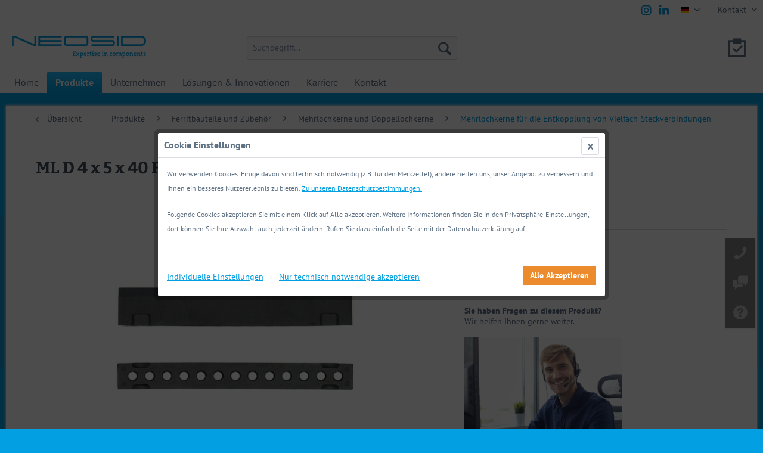

--- FILE ---
content_type: text/html; charset=UTF-8
request_url: https://neosid.de/produkte/ferritbauteile-und-zubehoer/mehrlochkerne-und-doppellochkerne/mehrlochkerne-fuer-die-entkopplung-von-vielfach-steckverbindungen/55199/ml-d-4-x-5-x-40-f1is
body_size: 12512
content:
<!DOCTYPE html> <html class="no-js" lang="de" itemscope="itemscope" itemtype="https://schema.org/WebPage"> <head> <meta charset="utf-8"> <meta name="author" content="" /> <meta name="robots" content="index,follow" /> <meta name="revisit-after" content="15 days" /> <meta name="keywords" content="" /> <meta name="description" content="" /> <meta property="og:type" content="product" /> <meta property="og:site_name" content="Neosid" /> <meta property="og:url" content="https://neosid.de/produkte/ferritbauteile-und-zubehoer/mehrlochkerne-und-doppellochkerne/mehrlochkerne-fuer-die-entkopplung-von-vielfach-steckverbindungen/55199/ml-d-4-x-5-x-40-f1is" /> <meta property="og:title" content="ML D 4 x 5 x 40 F1is" /> <meta property="og:description" content="" /> <meta property="og:image" content="https://neosid.de/media/image/17/b7/19/neosid_ML4x6x35ke82gzyI4qi1s.jpg" /> <meta property="product:brand" content="Neosid" /> <meta property="product:product_link" content="https://neosid.de/produkte/ferritbauteile-und-zubehoer/mehrlochkerne-und-doppellochkerne/mehrlochkerne-fuer-die-entkopplung-von-vielfach-steckverbindungen/55199/ml-d-4-x-5-x-40-f1is" /> <meta name="twitter:card" content="product" /> <meta name="twitter:site" content="Neosid" /> <meta name="twitter:title" content="ML D 4 x 5 x 40 F1is" /> <meta name="twitter:description" content="" /> <meta name="twitter:image" content="https://neosid.de/media/image/17/b7/19/neosid_ML4x6x35ke82gzyI4qi1s.jpg" /> <meta itemprop="copyrightHolder" content="Neosid" /> <meta itemprop="copyrightYear" content="2014" /> <meta itemprop="isFamilyFriendly" content="True" /> <meta itemprop="image" content="https://neosid.de/media/image/dc/cf/c4/neosid_logo_claim_225px.png" /> <meta name="viewport" content="width=device-width, initial-scale=1.0"> <meta name="mobile-web-app-capable" content="yes"> <meta name="apple-mobile-web-app-title" content="Neosid"> <meta name="apple-mobile-web-app-capable" content="yes"> <meta name="apple-mobile-web-app-status-bar-style" content="default"> <link rel="alternate" hreflang="de-DE" href="https://neosid.de/produkte/ferritbauteile-und-zubehoer/mehrlochkerne-und-doppellochkerne/mehrlochkerne-fuer-die-entkopplung-von-vielfach-steckverbindungen/55199/ml-d-4-x-5-x-40-f1is" /> <link rel="alternate" hreflang="en-GB" href="https://neosid.de/en/products/ferrite-components-and-accessories/multi-and-double-aperture-cores/ferrite-cores-for-decoupling-purposes-in-multiconnectors-and-emi-applications/55199/d-4-x-5-x-40-f1is" /> <link rel="alternate" hreflang="fr-FR" href="https://neosid.de/fr/produits/composants-de-ferrite-et-accessoires/noyaux-a-trous-multiples-ou-a-trous-doubles/noyaux-a-trous-multiples-pour-le-decouplage-de-connecteurs-multiples/55199/d-4-x-5-x-40-f1is" /> <link rel="apple-touch-icon-precomposed" href="https://neosid.de/media/image/67/b1/2f/N-Logo-180x180-cyan-2.png"> <link rel="shortcut icon" href="https://neosid.de/media/unknown/45/e2/9f/2213N-Logo-150x150-cyan-2.ico"> <meta name="msapplication-navbutton-color" content="#029fe2" /> <meta name="application-name" content="Neosid" /> <meta name="msapplication-starturl" content="https://neosid.de/" /> <meta name="msapplication-window" content="width=1024;height=768" /> <meta name="msapplication-TileImage" content="https://neosid.de/media/image/fa/21/bf/N-Logo-150x150-cyan-2.png"> <meta name="msapplication-TileColor" content="#029fe2"> <meta name="theme-color" content="#029fe2" /> <link rel="canonical" href="https://neosid.de/produkte/ferritbauteile-und-zubehoer/mehrlochkerne-und-doppellochkerne/mehrlochkerne-fuer-die-entkopplung-von-vielfach-steckverbindungen/55199/ml-d-4-x-5-x-40-f1is" /> <title itemprop="name">ML D 4 x 5 x 40 F1is | Mehrlochkerne für die Entkopplung von Vielfach-Steckverbindungen | Mehrlochkerne und Doppellochkerne | Ferritbauteile und Zubehör | Produkte | Neosid</title> <link href="/web/cache/1722328087_8cb94d58717a4ebd5032ec6aa77ed1de.css" media="all" rel="stylesheet" type="text/css" /> <link type="text/css" media="all" rel="stylesheet" href="https://neosid.de/themes/Frontend/Neosid_a/neosid-custom.css"/> <link href="https://neosid.de/fonts/pt-sans.css" rel="stylesheet"> <link href="https://neosid.de/fonts/bitter.css" rel="stylesheet"> <script>
var mndCookieExpireDays = '31';
var mndCookieGACode = '';
var mndCookieGAOptIn = 'true';
var mndCookieShowPrivacySettingsLink = 'true';
var mndCookieShowPrivacySettingsLinkText = 'Individuelle Einstellungen';
var mndCookiePixelInstalled = '';
var mndCookieVersion = '1';
var mndCookiePrivacyLink = '/datenschutz';
var mndCookieImprintLink = '/impressum';
var mndCookieReloadPage = 'false';
var mndCookieReloadAddUtm = 'false';
var mndCookieCustomTrackingCookiesJSON = JSON.parse(JSON.stringify([]));
var mndCookieHideCloseButton = 'true';
var mndIsSecureShop = true;
function mndGetTrackingCookie(name) {
var nameEQ = name + "=";
var ca = document.cookie.split(';');
for(var i=0;i < ca.length;i++) {
var c = ca[i];
while (c.charAt(0)==' ') c = c.substring(1,c.length);
if (c.indexOf(nameEQ) == 0) return c.substring(nameEQ.length,c.length);
}
return null;
}
var mndCustomJs = function() {
}
if (mndCookieGACode !== '') {
var mndCookieGACodeArray = mndCookieGACode.split(',');
if(mndCookieGAOptIn === 'true' && mndGetTrackingCookie('mnd-ga-opted-in') !== 'true') {
mndCookieGACodeArray.forEach(function(el, index, array){
var gaProperty = mndCookieGACodeArray[index];
var disableStr = 'ga-disable-' + gaProperty;
if (mndIsSecureShop !== undefined && mndIsSecureShop === true) {
document.cookie = disableStr + '=true; expires=Thu, 31 Dec 2118 23:59:59 UTC; path=/; secure';
} else {
document.cookie = disableStr + '=true; expires=Thu, 31 Dec 2118 23:59:59 UTC; path=/;';
}
window[disableStr] = true;
});
} else {
mndCookieGACodeArray.forEach(function(el, index, array){
var gaProperty = mndCookieGACodeArray[index];
var disableStr = 'ga-disable-' + gaProperty;
if (mndGetTrackingCookie(disableStr) === 'true') {
window[disableStr] = true;
}
});
}
}
window.dataLayer = window.dataLayer || [];
for(var i = 0; i < mndCookieCustomTrackingCookiesJSON.length; i++) {
var obj = mndCookieCustomTrackingCookiesJSON[i];
if(obj.Name != '' && obj.Cookie != '') {
if(obj.Setting === 'Opt-In' && mndGetTrackingCookie(obj.Cookie) !== 'true') {
if (mndIsSecureShop !== undefined && mndIsSecureShop === true) {
document.cookie = obj.Cookie+'=false; expires=Thu, 31 Dec 2118 23:59:59 UTC; path=/; secure';
} else {
document.cookie = obj.Cookie+'=false; expires=Thu, 31 Dec 2118 23:59:59 UTC; path=/;';
}
}
if(obj.Setting === 'Opt-Out' && mndGetTrackingCookie(obj.Cookie) != 'false') {
if (mndIsSecureShop !== undefined && mndIsSecureShop === true) {
document.cookie = obj.Cookie+'=true; expires=Thu, 31 Dec 2118 23:59:59 UTC; path=/; secure';
} else {
document.cookie = obj.Cookie+'=true; expires=Thu, 31 Dec 2118 23:59:59 UTC; path=/;';
}
}
}
if(obj.Cookie != '') {
var layerName = obj.Cookie;
arr = [];
if(mndGetTrackingCookie(obj.Cookie) === 'true') {
arr[layerName] = 'active';
window.dataLayer.push(arr);
} else {
arr[layerName] = 'inactive';
window.dataLayer.push(arr);
}
}
}
</script> </head> <body class="is--ctl-detail is--act-index" > <div class="page-wrap"> <noscript class="noscript-main"> <div class="alert is--warning"> <div class="alert--icon"> <i class="icon--element icon--warning"></i> </div> <div class="alert--content"> Um Neosid in vollem Umfang nutzen zu k&ouml;nnen, empfehlen wir Ihnen Javascript in Ihrem Browser zu aktiveren. </div> </div> </noscript> <header class="header-main"> <div class="top-bar"> <div class="container block-group"> <nav class="top-bar--navigation block" role="menubar">  <div class="top-bar--language navigation--entry"> <form method="post" class="language--form"> <div class="field--select"> <div class="language--flag de_DE">deutsch</div> <div class="select-field"> <select name="__shop" class="language--select" data-auto-submit="true"> <option value="1" selected="selected"> deutsch </option> <option value="3" > english </option> <option value="4" > français </option> </select> </div> <input type="hidden" name="__redirect" value="1"> </div> </form> </div>  <div class="navigation--entry entry--service has--drop-down" role="menuitem" aria-haspopup="true" data-drop-down-menu="true"> <i class="icon--service"></i> Kontakt <ul class="service--list is--rounded" role="menu"> <li class="service--entry" role="menuitem"> <a class="service--link" href="/kontakt/anschrift-ansprechpartner/" title="Anschrift / Ansprechpartner" > Anschrift / Ansprechpartner </a> </li> <li class="service--entry" role="menuitem"> <a class="service--link" href="/kontakt/anfrageformular/" title="Anfrageformular" > Anfrageformular </a> </li> </ul> </div> </nav> <div class="socialicons socialiconsHeader"> <ul>  <li style="margin-right:0px;"> <a href="https://instagram.com/neosid_de?igshid=YmMyMTA2M2Y=" class="" target="_blank" onclick="ga('send','event','Outgoing Links','Instagram-Header')" rel="nofollow noopener"> <svg xmlns="http://www.w3.org/2000/svg" width="26px" height="26px" viewBox="0 0 32 32" aria-labelledby="titleHeaderInstagram" role="img"><title id="titleHeaderInstagram">Instagram Social Media Icon</title><g fill="none"><path fill="#029fe2" d="M16.2 10.9C13.3 10.9 10.9 13.2 10.9 16.2 10.9 19.1 13.3 21.4 16.2 21.4 19.1 21.4 21.5 19 21.5 16.2 21.5 13.3 19.1 10.9 16.2 10.9L16.2 10.9ZM16.2 19.5C14.4 19.5 12.8 18 12.8 16.2 12.8 14.3 14.4 12.8 16.2 12.8 18.1 12.8 19.6 14.3 19.6 16.2 19.6 18 18.1 19.5 16.2 19.5L16.2 19.5Z" class="a"/><path fill="#029fe2" d="M24.8 7.7C23.7 6.6 22.2 6 20.4 6L12 6C8.4 6 6 8.4 6 12L6 20.4C6 22.2 6.6 23.7 7.7 24.8 8.8 25.9 10.3 26.4 12 26.4L20.4 26.4C22.2 26.4 23.7 25.8 24.7 24.8 25.8 23.7 26.4 22.2 26.4 20.4L26.4 12C26.4 10.2 25.8 8.8 24.8 7.7L24.8 7.7ZM24.5 20.4C24.5 21.7 24.2 22.8 23.4 23.5 22.7 24.2 21.6 24.5 20.4 24.5L12 24.5C10.8 24.5 9.7 24.2 9 23.5 8.3 22.7 7.9 21.7 7.9 20.4L7.9 12C7.9 10.7 8.3 9.7 9 9 9.7 8.3 10.8 7.9 12 7.9L20.5 7.9C21.7 7.9 22.8 8.3 23.5 9 24.2 9.7 24.6 10.8 24.6 12L24.6 20.4 24.5 20.4Z"/><ellipse fill="#029fe2" cx="21.7" cy="10.8" rx="1.2" ry="1.2"/></g></svg> </a> </li>  <li style="margin-right:0px;"> <a href="https://www.linkedin.com/company/neosid-pemetzrieder-gmbh-co-kg/" class="" target="_blank" onclick="ga('send','event','Outgoing Links','Linkedin-Header')" rel="nofollow noopener"> <svg xmlns="http://www.w3.org/2000/svg" width="26px" height="26px" viewBox="0 0 32 32" aria-labelledby="titleHeaderLinkedin" role="img"><title id="titleHeaderLinkedin">Linkedin Social Media Icon</title><g fill="none"><path fill="#029fe2" d="M5.7 25.3L10.2 25.3 10.2 11.7 5.7 11.7 5.7 25.3ZM8 5.2C6.5 5.2 5.5 6.2 5.5 7.6 5.5 8.9 6.4 9.9 7.9 9.9L8 9.9C9.5 9.9 10.5 8.9 10.5 7.6 10.5 6.2 9.5 5.2 8 5.2L8 5.2ZM26.5 17.5L26.5 25.3 22 25.3 22 18C22 16.2 21.3 15 19.7 15 18.4 15 17.7 15.8 17.4 16.6 17.2 16.9 17.2 17.3 17.2 17.7L17.2 25.3 12.7 25.3C12.7 25.3 12.8 13 12.7 11.7L17.2 11.7 17.2 13.7C17.2 13.7 17.2 13.7 17.2 13.7L17.2 13.7 17.2 13.7C17.8 12.7 18.9 11.4 21.3 11.4 24.2 11.4 26.5 13.4 26.5 17.5L26.5 17.5Z"/></g></svg> </a> </li> </ul> </div> </div> </div> <div class="container header--navigation"> <div class="logo-main block-group" role="banner"> <div class="logo--shop block"> <a class="logo--link" href="https://neosid.de/" title="Neosid - zur Startseite wechseln"> <picture> <source srcset="https://neosid.de/media/image/dc/cf/c4/neosid_logo_claim_225px.png" media="(min-width: 78.75em)"> <source srcset="https://neosid.de/media/image/dc/cf/c4/neosid_logo_claim_225px.png" media="(min-width: 64em)"> <source srcset="https://neosid.de/media/image/dc/cf/c4/neosid_logo_claim_225px.png" media="(min-width: 48em)"> <img srcset="https://neosid.de/media/image/dc/cf/c4/neosid_logo_claim_225px.png" alt="Neosid - zur Startseite wechseln" /> </picture> </a> </div> </div> <nav class="shop--navigation block-group"> <ul class="navigation--list block-group" role="menubar"> <li class="navigation--entry entry--menu-left" role="menuitem"> <a class="entry--link entry--trigger btn is--icon-left" href="#offcanvas--left" data-offcanvas="true" data-offCanvasSelector=".sidebar-main" aria-label="Menü"> <i class="icon--menu"></i> Menü </a> </li> <li class="navigation--entry entry--search" role="menuitem" data-search="true" aria-haspopup="true" data-minLength="2"> <a class="btn entry--link entry--trigger" href="#show-hide--search" title="Suche anzeigen / schließen" aria-label="Suche anzeigen / schließen"> <i class="icon--search"></i> <span class="search--display">Suchen</span> </a> <form action="/search" method="get" class="main-search--form"> <input type="search" name="sSearch" aria-label="Suchbegriff..." class="main-search--field" autocomplete="off" autocapitalize="off" placeholder="Suchbegriff..." maxlength="30" /> <button type="submit" class="main-search--button" aria-label="Suchen"> <i class="icon--search"></i> <span class="main-search--text">Suchen</span> </button> <div class="form--ajax-loader">&nbsp;</div> </form> <div class="main-search--results"></div> </li>  <li class="navigation--entry entry--notepad" role="menuitem"> <a href="https://neosid.de/note" title="Merkzettel" aria-label="Merkzettel" class="btn"> <i class="icon--heart"></i> </a> </li>  </ul> </nav> </div> </header> <nav class="navigation-main"> <div class="container" data-menu-scroller="true" data-listSelector=".navigation--list.container" data-viewPortSelector=".navigation--list-wrapper"> <div class="navigation--list-wrapper"> <ul class="navigation--list container" role="menubar" itemscope="itemscope" itemtype="https://schema.org/SiteNavigationElement"> <li class="navigation--entry is--home" role="menuitem"><a class="navigation--link is--first" href="https://neosid.de/" title="Home" aria-label="Home" itemprop="url"><span itemprop="name">Home</span></a></li><li class="navigation--entry is--active" role="menuitem"><a class="navigation--link is--active" href="https://neosid.de/produkte/individuelle-loesungen/" title="Produkte" aria-label="Produkte" itemprop="url"><span itemprop="name">Produkte</span></a></li><li class="navigation--entry" role="menuitem"><a class="navigation--link" href="/unternehmen/weltmarktfuehrer-fuer-besondere-ferrite/" title="Unternehmen" aria-label="Unternehmen" itemprop="url"><span itemprop="name">Unternehmen</span></a></li><li class="navigation--entry" role="menuitem"><a class="navigation--link" href="https://neosid.de/loesungen-innovationen/" title="Lösungen & Innovationen" aria-label="Lösungen & Innovationen" itemprop="url"><span itemprop="name">Lösungen & Innovationen</span></a></li><li class="navigation--entry" role="menuitem"><a class="navigation--link" href="https://neosid.de/karriere/" title="Karriere" aria-label="Karriere" itemprop="url"><span itemprop="name">Karriere</span></a></li><li class="navigation--entry" role="menuitem"><a class="navigation--link" href="/kontakt/anschrift-ansprechpartner/" title="Kontakt" aria-label="Kontakt" itemprop="url"><span itemprop="name">Kontakt</span></a></li> </ul> </div> <div class="advanced-menu" data-advanced-menu="true" data-hoverDelay=""> <div class="menu--container"> <div class="button-container"> <a href="https://neosid.de/produkte/individuelle-loesungen/" class="button--category" aria-label="Zur Kategorie Produkte" title="Zur Kategorie Produkte"> <i class="icon--arrow-right"></i> Zur Kategorie Produkte </a> <span class="button--close"> <i class="icon--cross"></i> </span> </div> <div class="content--wrapper has--content"> <ul class="menu--list menu--level-0 columns--4" style="width: 100%;"> <li class="menu--list-item item--level-0" style="width: 100%"> <a href="https://neosid.de/produkte/individuelle-loesungen/" class="menu--list-item-link" aria-label="Individuelle Lösungen" title="Individuelle Lösungen">Individuelle Lösungen</a> </li> <li class="menu--list-item item--level-0" style="width: 100%"> <a href="https://neosid.de/produkte/rfid-tags/" class="menu--list-item-link" aria-label="RFID TAGs" title="RFID TAGs">RFID TAGs</a> <ul class="menu--list menu--level-1 columns--4"> <li class="menu--list-item item--level-1"> <a href="https://neosid.de/produkte/rfid-tags/nfc-hf-tags/" class="menu--list-item-link" aria-label="NFC HF TAGs" title="NFC HF TAGs">NFC HF TAGs</a> </li> <li class="menu--list-item item--level-1"> <a href="https://neosid.de/produkte/rfid-tags/lf-tags/" class="menu--list-item-link" aria-label="LF TAGs" title="LF TAGs">LF TAGs</a> </li> <li class="menu--list-item item--level-1"> <a href="https://neosid.de/produkte/rfid-tags/uhf-tags/" class="menu--list-item-link" aria-label="UHF TAGs" title="UHF TAGs">UHF TAGs</a> </li> <li class="menu--list-item item--level-1"> <a href="https://neosid.de/produkte/rfid-tags/rfid-glossar/" class="menu--list-item-link" aria-label="RFID Glossar" title="RFID Glossar">RFID Glossar</a> </li> </ul> </li> <li class="menu--list-item item--level-0" style="width: 100%"> <a href="https://neosid.de/produkte/induktivitaeten/" class="menu--list-item-link" aria-label="Induktivitäten" title="Induktivitäten">Induktivitäten</a> <ul class="menu--list menu--level-1 columns--4"> <li class="menu--list-item item--level-1"> <a href="https://neosid.de/produkte/induktivitaeten/emv-induktivitaeten/" class="menu--list-item-link" aria-label="EMV Induktivitäten" title="EMV Induktivitäten">EMV Induktivitäten</a> </li> <li class="menu--list-item item--level-1"> <a href="https://neosid.de/produkte/induktivitaeten/induktivitaeten/" class="menu--list-item-link" aria-label="Induktivitäten" title="Induktivitäten">Induktivitäten</a> </li> <li class="menu--list-item item--level-1"> <a href="https://neosid.de/produkte/induktivitaeten/induktivitaeten-abgeschirmt/" class="menu--list-item-link" aria-label="Induktivitäten abgeschirmt" title="Induktivitäten abgeschirmt">Induktivitäten abgeschirmt</a> </li> <li class="menu--list-item item--level-1"> <a href="https://neosid.de/produkte/induktivitaeten/luftspulen/" class="menu--list-item-link" aria-label="Luftspulen" title="Luftspulen">Luftspulen</a> </li> <li class="menu--list-item item--level-1"> <a href="https://neosid.de/produkte/induktivitaeten/stabkerndrosseln/" class="menu--list-item-link" aria-label="Stabkerndrosseln" title="Stabkerndrosseln">Stabkerndrosseln</a> </li> <li class="menu--list-item item--level-1"> <a href="https://neosid.de/produkte/induktivitaeten/transponderspulen/" class="menu--list-item-link" aria-label="Transponderspulen" title="Transponderspulen">Transponderspulen</a> </li> </ul> </li> <li class="menu--list-item item--level-0" style="width: 100%"> <a href="https://neosid.de/produkte/filter-und-spulenbausaetze/" class="menu--list-item-link" aria-label="Filter und Spulenbausätze" title="Filter und Spulenbausätze">Filter und Spulenbausätze</a> <ul class="menu--list menu--level-1 columns--4"> <li class="menu--list-item item--level-1"> <a href="https://neosid.de/produkte/filter-und-spulenbausaetze/abgleichbare-filterspulen/" class="menu--list-item-link" aria-label="Abgleichbare Filterspulen" title="Abgleichbare Filterspulen">Abgleichbare Filterspulen</a> </li> <li class="menu--list-item item--level-1"> <a href="https://neosid.de/produkte/filter-und-spulenbausaetze/helix-antennen/" class="menu--list-item-link" aria-label="Helix-Antennen" title="Helix-Antennen">Helix-Antennen</a> </li> <li class="menu--list-item item--level-1"> <a href="https://neosid.de/produkte/filter-und-spulenbausaetze/helixkreise-und-bandfilter/" class="menu--list-item-link" aria-label="Helixkreise und Bandfilter" title="Helixkreise und Bandfilter">Helixkreise und Bandfilter</a> </li> <li class="menu--list-item item--level-1"> <a href="https://neosid.de/produkte/filter-und-spulenbausaetze/sonderbauformen-spulenbausaetze/" class="menu--list-item-link" aria-label="Sonderbauformen/ Spulenbausätze" title="Sonderbauformen/ Spulenbausätze">Sonderbauformen/ Spulenbausätze</a> </li> </ul> </li> <li class="menu--list-item item--level-0" style="width: 100%"> <a href="https://neosid.de/produkte/uebertrager-und-trafos/" class="menu--list-item-link" aria-label="Übertrager und Trafos" title="Übertrager und Trafos">Übertrager und Trafos</a> <ul class="menu--list menu--level-1 columns--4"> <li class="menu--list-item item--level-1"> <a href="https://neosid.de/produkte/uebertrager-und-trafos/smd-ringkernuebertrager/" class="menu--list-item-link" aria-label="SMD Ringkernübertrager" title="SMD Ringkernübertrager">SMD Ringkernübertrager</a> </li> <li class="menu--list-item item--level-1"> <a href="https://neosid.de/produkte/uebertrager-und-trafos/smd-uebertrager/" class="menu--list-item-link" aria-label="SMD Übertrager" title="SMD Übertrager">SMD Übertrager</a> </li> </ul> </li> <li class="menu--list-item item--level-0" style="width: 100%"> <a href="https://neosid.de/produkte/hf-uebertrager-und-richtkoppler/" class="menu--list-item-link" aria-label="HF-Übertrager und Richtkoppler" title="HF-Übertrager und Richtkoppler">HF-Übertrager und Richtkoppler</a> <ul class="menu--list menu--level-1 columns--4"> <li class="menu--list-item item--level-1"> <a href="https://neosid.de/produkte/hf-uebertrager-und-richtkoppler/smd-2-fach-verteiler/" class="menu--list-item-link" aria-label="SMD 2-fach Verteiler" title="SMD 2-fach Verteiler">SMD 2-fach Verteiler</a> </li> <li class="menu--list-item item--level-1"> <a href="https://neosid.de/produkte/hf-uebertrager-und-richtkoppler/smd-4-fach-verteiler/" class="menu--list-item-link" aria-label="SMD 4-fach Verteiler" title="SMD 4-fach Verteiler">SMD 4-fach Verteiler</a> </li> <li class="menu--list-item item--level-1"> <a href="https://neosid.de/produkte/hf-uebertrager-und-richtkoppler/smd-hf-uebertrager/" class="menu--list-item-link" aria-label="SMD HF-Übertrager" title="SMD HF-Übertrager">SMD HF-Übertrager</a> </li> <li class="menu--list-item item--level-1"> <a href="https://neosid.de/produkte/hf-uebertrager-und-richtkoppler/smd-richtkoppler/" class="menu--list-item-link" aria-label="SMD Richtkoppler" title="SMD Richtkoppler">SMD Richtkoppler</a> </li> </ul> </li> <li class="menu--list-item item--level-0" style="width: 100%"> <a href="https://neosid.de/produkte/ferritbauteile-und-zubehoer/" class="menu--list-item-link" aria-label="Ferritbauteile und Zubehör" title="Ferritbauteile und Zubehör">Ferritbauteile und Zubehör</a> <ul class="menu--list menu--level-1 columns--4"> <li class="menu--list-item item--level-1"> <a href="https://neosid.de/produkte/ferritbauteile-und-zubehoer/abgleichelemente/" class="menu--list-item-link" aria-label="Abgleichelemente" title="Abgleichelemente">Abgleichelemente</a> </li> <li class="menu--list-item item--level-1"> <a href="https://neosid.de/produkte/ferritbauteile-und-zubehoer/antennen-und-wickelkoerper/" class="menu--list-item-link" aria-label="Antennen- und Wickelkörper" title="Antennen- und Wickelkörper">Antennen- und Wickelkörper</a> </li> <li class="menu--list-item item--level-1"> <a href="https://neosid.de/produkte/ferritbauteile-und-zubehoer/emv-und-ringkerne/" class="menu--list-item-link" aria-label="EMV und Ringkerne" title="EMV und Ringkerne">EMV und Ringkerne</a> </li> <li class="menu--list-item item--level-1"> <a href="https://neosid.de/produkte/ferritbauteile-und-zubehoer/kappenkerne/" class="menu--list-item-link" aria-label="Kappenkerne" title="Kappenkerne">Kappenkerne</a> </li> <li class="menu--list-item item--level-1"> <a href="https://neosid.de/produkte/ferritbauteile-und-zubehoer/leistungsferrite/" class="menu--list-item-link" aria-label="Leistungsferrite" title="Leistungsferrite">Leistungsferrite</a> </li> <li class="menu--list-item item--level-1"> <a href="https://neosid.de/produkte/ferritbauteile-und-zubehoer/mehrlochkerne-und-doppellochkerne/" class="menu--list-item-link" aria-label="Mehrlochkerne und Doppellochkerne" title="Mehrlochkerne und Doppellochkerne">Mehrlochkerne und Doppellochkerne</a> </li> <li class="menu--list-item item--level-1"> <a href="https://neosid.de/produkte/ferritbauteile-und-zubehoer/platten-und-scheiben/" class="menu--list-item-link" aria-label="Platten und Scheiben" title="Platten und Scheiben">Platten und Scheiben</a> </li> <li class="menu--list-item item--level-1"> <a href="https://neosid.de/produkte/ferritbauteile-und-zubehoer/sensorik/" class="menu--list-item-link" aria-label="Sensorik" title="Sensorik">Sensorik</a> </li> <li class="menu--list-item item--level-1"> <a href="https://neosid.de/produkte/ferritbauteile-und-zubehoer/spulenkoerper/" class="menu--list-item-link" aria-label="Spulenkörper" title="Spulenkörper">Spulenkörper</a> </li> <li class="menu--list-item item--level-1"> <a href="https://neosid.de/produkte/ferritbauteile-und-zubehoer/technische-informationen/" class="menu--list-item-link" aria-label="Technische Informationen" title="Technische Informationen">Technische Informationen</a> </li> </ul> </li> <li class="menu--list-item item--level-0" style="width: 100%"> <a href="https://neosid.de/produkte/hinweise-zu-daten-verpackung-und-loetbarkeit/" class="menu--list-item-link" aria-label="Hinweise zu Daten, Verpackung und Lötbarkeit" title="Hinweise zu Daten, Verpackung und Lötbarkeit">Hinweise zu Daten, Verpackung und Lötbarkeit</a> </li> </ul> </div> </div> <div class="menu--container"> <div class="button-container"> <a href="/unternehmen/weltmarktfuehrer-fuer-besondere-ferrite/" class="button--category" aria-label="Zur Kategorie Unternehmen" title="Zur Kategorie Unternehmen"> <i class="icon--arrow-right"></i> Zur Kategorie Unternehmen </a> <span class="button--close"> <i class="icon--cross"></i> </span> </div> <div class="content--wrapper has--content"> <ul class="menu--list menu--level-0 columns--4" style="width: 100%;"> <li class="menu--list-item item--level-0" style="width: 100%"> <a href="https://neosid.de/unternehmen/expertise-in-components/" class="menu--list-item-link" aria-label="Expertise in Components" title="Expertise in Components">Expertise in Components</a> </li> <li class="menu--list-item item--level-0" style="width: 100%"> <a href="https://neosid.de/unternehmen/weltmarktfuehrer-fuer-besondere-ferrite/" class="menu--list-item-link" aria-label="Weltmarktführer für besondere Ferrite" title="Weltmarktführer für besondere Ferrite">Weltmarktführer für besondere Ferrite</a> </li> <li class="menu--list-item item--level-0" style="width: 100%"> <a href="https://neosid.de/unternehmen/kundenspezifische-produkte/" class="menu--list-item-link" aria-label="Kundenspezifische Produkte" title="Kundenspezifische Produkte">Kundenspezifische Produkte</a> </li> <li class="menu--list-item item--level-0" style="width: 100%"> <a href="https://neosid.de/unternehmen/innovation-und-forschung/" class="menu--list-item-link" aria-label="Innovation und Forschung" title="Innovation und Forschung">Innovation und Forschung</a> </li> <li class="menu--list-item item--level-0" style="width: 100%"> <a href="https://neosid.de/unternehmen/verantwortung/" class="menu--list-item-link" aria-label="Verantwortung" title="Verantwortung">Verantwortung</a> </li> <li class="menu--list-item item--level-0" style="width: 100%"> <a href="https://neosid.de/unternehmen/kurzhistorie/" class="menu--list-item-link" aria-label="Kurzhistorie" title="Kurzhistorie">Kurzhistorie</a> </li> <li class="menu--list-item item--level-0" style="width: 100%"> <a href="https://neosid.de/unternehmen/zertifizierungen/" class="menu--list-item-link" aria-label="Zertifizierungen" title="Zertifizierungen">Zertifizierungen</a> </li> <li class="menu--list-item item--level-0" style="width: 100%"> <a href="https://neosid.de/unternehmen/whistleblower-hinweisgeber/" class="menu--list-item-link" aria-label="Whistleblower / Hinweisgeber" title="Whistleblower / Hinweisgeber">Whistleblower / Hinweisgeber</a> </li> </ul> </div> </div> <div class="menu--container"> <div class="button-container"> <a href="https://neosid.de/loesungen-innovationen/" class="button--category" aria-label="Zur Kategorie Lösungen &amp; Innovationen" title="Zur Kategorie Lösungen &amp; Innovationen"> <i class="icon--arrow-right"></i> Zur Kategorie Lösungen & Innovationen </a> <span class="button--close"> <i class="icon--cross"></i> </span> </div> <div class="content--wrapper has--content"> <ul class="menu--list menu--level-0 columns--4" style="width: 100%;"> <li class="menu--list-item item--level-0" style="width: 100%"> <a href="https://neosid.de/loesungen-innovationen/produktloesungen/" class="menu--list-item-link" aria-label="Produktlösungen" title="Produktlösungen">Produktlösungen</a> </li> <li class="menu--list-item item--level-0" style="width: 100%"> <a href="https://neosid.de/loesungen-innovationen/anwendungen/" class="menu--list-item-link" aria-label="Anwendungen" title="Anwendungen">Anwendungen</a> </li> <li class="menu--list-item item--level-0" style="width: 100%"> <a href="https://neosid.de/loesungen-innovationen/wissensdatenbank/" class="menu--list-item-link" aria-label="Wissensdatenbank" title="Wissensdatenbank">Wissensdatenbank</a> </li> <li class="menu--list-item item--level-0" style="width: 100%"> <a href="https://neosid.de/loesungen-innovationen/rfid-faqs/" class="menu--list-item-link" aria-label="RFID FAQs" title="RFID FAQs">RFID FAQs</a> </li> </ul> </div> </div> <div class="menu--container"> <div class="button-container"> <a href="https://neosid.de/karriere/" class="button--category" aria-label="Zur Kategorie Karriere" title="Zur Kategorie Karriere"> <i class="icon--arrow-right"></i> Zur Kategorie Karriere </a> <span class="button--close"> <i class="icon--cross"></i> </span> </div> </div> <div class="menu--container"> <div class="button-container"> <a href="/kontakt/anschrift-ansprechpartner/" class="button--category" aria-label="Zur Kategorie Kontakt" title="Zur Kategorie Kontakt"> <i class="icon--arrow-right"></i> Zur Kategorie Kontakt </a> <span class="button--close"> <i class="icon--cross"></i> </span> </div> <div class="content--wrapper has--content has--teaser"> <ul class="menu--list menu--level-0 columns--2" style="width: 50%;"> <li class="menu--list-item item--level-0" style="width: 100%"> <a href="https://neosid.de/kontakt/anschrift-ansprechpartner/" class="menu--list-item-link" aria-label="Anschrift / Ansprechpartner" title="Anschrift / Ansprechpartner">Anschrift / Ansprechpartner</a> </li> <li class="menu--list-item item--level-0" style="width: 100%"> <a href="https://neosid.de/kontakt/anfrageformular/" class="menu--list-item-link" aria-label="Anfrageformular" title="Anfrageformular">Anfrageformular</a> </li> </ul> <div class="menu--delimiter" style="right: 50%;"></div> <div class="menu--teaser" style="width: 50%;"> <div class="teaser--text"> &nbsp; <a class="teaser--text-link" href="/kontakt/anschrift-ansprechpartner/" aria-label="mehr erfahren" title="mehr erfahren"> mehr erfahren </a> </div> </div> </div> </div> </div> </div> </nav> <section class="content-main container block-group"> <nav class="content--breadcrumb block"> <a class="breadcrumb--button breadcrumb--link" href="https://neosid.de/produkte/ferritbauteile-und-zubehoer/mehrlochkerne-und-doppellochkerne/mehrlochkerne-fuer-die-entkopplung-von-vielfach-steckverbindungen/" title="Übersicht"> <i class="icon--arrow-left"></i> <span class="breadcrumb--title">Übersicht</span> </a> <ul class="breadcrumb--list" role="menu" itemscope itemtype="https://schema.org/BreadcrumbList"> <li role="menuitem" class="breadcrumb--entry" itemprop="itemListElement" itemscope itemtype="https://schema.org/ListItem"> <a class="breadcrumb--link" href="https://neosid.de/cat/index/sCategory/48" title="Produkte" itemprop="item"> <link itemprop="url" href="https://neosid.de/cat/index/sCategory/48" /> <span class="breadcrumb--title" itemprop="name">Produkte</span> </a> <meta itemprop="position" content="0" /> </li> <li role="none" class="breadcrumb--separator"> <i class="icon--arrow-right"></i> </li> <li role="menuitem" class="breadcrumb--entry" itemprop="itemListElement" itemscope itemtype="https://schema.org/ListItem"> <a class="breadcrumb--link" href="https://neosid.de/produkte/ferritbauteile-und-zubehoer/" title="Ferritbauteile und Zubehör" itemprop="item"> <link itemprop="url" href="https://neosid.de/produkte/ferritbauteile-und-zubehoer/" /> <span class="breadcrumb--title" itemprop="name">Ferritbauteile und Zubehör</span> </a> <meta itemprop="position" content="1" /> </li> <li role="none" class="breadcrumb--separator"> <i class="icon--arrow-right"></i> </li> <li role="menuitem" class="breadcrumb--entry" itemprop="itemListElement" itemscope itemtype="https://schema.org/ListItem"> <a class="breadcrumb--link" href="https://neosid.de/produkte/ferritbauteile-und-zubehoer/mehrlochkerne-und-doppellochkerne/" title="Mehrlochkerne und Doppellochkerne" itemprop="item"> <link itemprop="url" href="https://neosid.de/produkte/ferritbauteile-und-zubehoer/mehrlochkerne-und-doppellochkerne/" /> <span class="breadcrumb--title" itemprop="name">Mehrlochkerne und Doppellochkerne</span> </a> <meta itemprop="position" content="2" /> </li> <li role="none" class="breadcrumb--separator"> <i class="icon--arrow-right"></i> </li> <li role="menuitem" class="breadcrumb--entry is--active" itemprop="itemListElement" itemscope itemtype="https://schema.org/ListItem"> <a class="breadcrumb--link" href="https://neosid.de/produkte/ferritbauteile-und-zubehoer/mehrlochkerne-und-doppellochkerne/mehrlochkerne-fuer-die-entkopplung-von-vielfach-steckverbindungen/" title="Mehrlochkerne für die Entkopplung von Vielfach-Steckverbindungen" itemprop="item"> <link itemprop="url" href="https://neosid.de/produkte/ferritbauteile-und-zubehoer/mehrlochkerne-und-doppellochkerne/mehrlochkerne-fuer-die-entkopplung-von-vielfach-steckverbindungen/" /> <span class="breadcrumb--title" itemprop="name">Mehrlochkerne für die Entkopplung von Vielfach-Steckverbindungen</span> </a> <meta itemprop="position" content="3" /> </li> </ul> </nav> <nav class="product--navigation"> <a href="#" class="navigation--link link--prev"> <div class="link--prev-button"> <span class="link--prev-inner">Zurück</span> </div> <div class="image--wrapper"> <div class="image--container"></div> </div> </a> <a href="#" class="navigation--link link--next"> <div class="link--next-button"> <span class="link--next-inner">Vor</span> </div> <div class="image--wrapper"> <div class="image--container"></div> </div> </a> </nav> <div class="content-main--inner"> <aside class="sidebar-main off-canvas"> <div class="navigation--smartphone"> <ul class="navigation--list "> <li class="navigation--entry entry--close-off-canvas"> <a href="#close-categories-menu" title="Menü schließen" class="navigation--link"> Menü schließen <i class="icon--arrow-right"></i> </a> </li> </ul> <div class="mobile--switches">  <div class="top-bar--language navigation--entry"> <form method="post" class="language--form"> <div class="field--select"> <div class="language--flag de_DE">deutsch</div> <div class="select-field"> <select name="__shop" class="language--select" data-auto-submit="true"> <option value="1" selected="selected"> deutsch </option> <option value="3" > english </option> <option value="4" > français </option> </select> </div> <input type="hidden" name="__redirect" value="1"> </div> </form> </div>  </div> </div> <div class="sidebar--categories-wrapper" data-subcategory-nav="true" data-mainCategoryId="37" data-categoryId="223" data-fetchUrl="/widgets/listing/getCategory/categoryId/223"> <div class="categories--headline navigation--headline"> Kategorien </div> <div class="sidebar--categories-navigation"> <ul class="sidebar--navigation categories--navigation navigation--list is--drop-down is--level0 is--rounded" role="menu"> <li class="navigation--entry is--active has--sub-categories has--sub-children" role="menuitem"> <a class="navigation--link is--active has--sub-categories link--go-forward" href="https://neosid.de/produkte/individuelle-loesungen/" data-categoryId="48" data-fetchUrl="/widgets/listing/getCategory/categoryId/48" title="Produkte" > Produkte <span class="is--icon-right"> <i class="icon--arrow-right"></i> </span> </a> <ul class="sidebar--navigation categories--navigation navigation--list is--level1 is--rounded" role="menu"> <li class="navigation--entry" role="menuitem"> <a class="navigation--link" href="https://neosid.de/produkte/individuelle-loesungen/" data-categoryId="150" data-fetchUrl="/widgets/listing/getCategory/categoryId/150" title="Individuelle Lösungen" > Individuelle Lösungen </a> </li> <li class="navigation--entry has--sub-children" role="menuitem"> <a class="navigation--link link--go-forward" href="https://neosid.de/produkte/rfid-tags/" data-categoryId="56" data-fetchUrl="/widgets/listing/getCategory/categoryId/56" title="RFID TAGs" > RFID TAGs <span class="is--icon-right"> <i class="icon--arrow-right"></i> </span> </a> </li> <li class="navigation--entry has--sub-children" role="menuitem"> <a class="navigation--link link--go-forward" href="https://neosid.de/produkte/induktivitaeten/" data-categoryId="40" data-fetchUrl="/widgets/listing/getCategory/categoryId/40" title="Induktivitäten" > Induktivitäten <span class="is--icon-right"> <i class="icon--arrow-right"></i> </span> </a> </li> <li class="navigation--entry has--sub-children" role="menuitem"> <a class="navigation--link link--go-forward" href="https://neosid.de/produkte/filter-und-spulenbausaetze/" data-categoryId="109" data-fetchUrl="/widgets/listing/getCategory/categoryId/109" title="Filter und Spulenbausätze" > Filter und Spulenbausätze <span class="is--icon-right"> <i class="icon--arrow-right"></i> </span> </a> </li> <li class="navigation--entry has--sub-children" role="menuitem"> <a class="navigation--link link--go-forward" href="https://neosid.de/produkte/uebertrager-und-trafos/" data-categoryId="190" data-fetchUrl="/widgets/listing/getCategory/categoryId/190" title="Übertrager und Trafos" > Übertrager und Trafos <span class="is--icon-right"> <i class="icon--arrow-right"></i> </span> </a> </li> <li class="navigation--entry has--sub-children" role="menuitem"> <a class="navigation--link link--go-forward" href="https://neosid.de/produkte/hf-uebertrager-und-richtkoppler/" data-categoryId="148" data-fetchUrl="/widgets/listing/getCategory/categoryId/148" title="HF-Übertrager und Richtkoppler" > HF-Übertrager und Richtkoppler <span class="is--icon-right"> <i class="icon--arrow-right"></i> </span> </a> </li> <li class="navigation--entry is--active has--sub-categories has--sub-children" role="menuitem"> <a class="navigation--link is--active has--sub-categories link--go-forward" href="https://neosid.de/produkte/ferritbauteile-und-zubehoer/" data-categoryId="152" data-fetchUrl="/widgets/listing/getCategory/categoryId/152" title="Ferritbauteile und Zubehör" > Ferritbauteile und Zubehör <span class="is--icon-right"> <i class="icon--arrow-right"></i> </span> </a> <ul class="sidebar--navigation categories--navigation navigation--list is--level2 navigation--level-high is--rounded" role="menu"> <li class="navigation--entry has--sub-children" role="menuitem"> <a class="navigation--link link--go-forward" href="https://neosid.de/produkte/ferritbauteile-und-zubehoer/abgleichelemente/" data-categoryId="191" data-fetchUrl="/widgets/listing/getCategory/categoryId/191" title="Abgleichelemente" > Abgleichelemente <span class="is--icon-right"> <i class="icon--arrow-right"></i> </span> </a> </li> <li class="navigation--entry has--sub-children" role="menuitem"> <a class="navigation--link link--go-forward" href="https://neosid.de/produkte/ferritbauteile-und-zubehoer/antennen-und-wickelkoerper/" data-categoryId="192" data-fetchUrl="/widgets/listing/getCategory/categoryId/192" title="Antennen- und Wickelkörper" > Antennen- und Wickelkörper <span class="is--icon-right"> <i class="icon--arrow-right"></i> </span> </a> </li> <li class="navigation--entry has--sub-children" role="menuitem"> <a class="navigation--link link--go-forward" href="https://neosid.de/produkte/ferritbauteile-und-zubehoer/emv-und-ringkerne/" data-categoryId="194" data-fetchUrl="/widgets/listing/getCategory/categoryId/194" title="EMV und Ringkerne" > EMV und Ringkerne <span class="is--icon-right"> <i class="icon--arrow-right"></i> </span> </a> </li> <li class="navigation--entry" role="menuitem"> <a class="navigation--link" href="https://neosid.de/produkte/ferritbauteile-und-zubehoer/kappenkerne/" data-categoryId="196" data-fetchUrl="/widgets/listing/getCategory/categoryId/196" title="Kappenkerne" > Kappenkerne </a> </li> <li class="navigation--entry has--sub-children" role="menuitem"> <a class="navigation--link link--go-forward" href="https://neosid.de/produkte/ferritbauteile-und-zubehoer/leistungsferrite/" data-categoryId="197" data-fetchUrl="/widgets/listing/getCategory/categoryId/197" title="Leistungsferrite" > Leistungsferrite <span class="is--icon-right"> <i class="icon--arrow-right"></i> </span> </a> </li> <li class="navigation--entry is--active has--sub-categories has--sub-children" role="menuitem"> <a class="navigation--link is--active has--sub-categories link--go-forward" href="https://neosid.de/produkte/ferritbauteile-und-zubehoer/mehrlochkerne-und-doppellochkerne/" data-categoryId="198" data-fetchUrl="/widgets/listing/getCategory/categoryId/198" title="Mehrlochkerne und Doppellochkerne" > Mehrlochkerne und Doppellochkerne <span class="is--icon-right"> <i class="icon--arrow-right"></i> </span> </a> <ul class="sidebar--navigation categories--navigation navigation--list is--level3 navigation--level-high is--rounded" role="menu"> <li class="navigation--entry" role="menuitem"> <a class="navigation--link" href="https://neosid.de/produkte/ferritbauteile-und-zubehoer/mehrlochkerne-und-doppellochkerne/doppellochkerne/" data-categoryId="221" data-fetchUrl="/widgets/listing/getCategory/categoryId/221" title="Doppellochkerne" > Doppellochkerne </a> </li> <li class="navigation--entry" role="menuitem"> <a class="navigation--link" href="https://neosid.de/produkte/ferritbauteile-und-zubehoer/mehrlochkerne-und-doppellochkerne/mehrlochkerne/" data-categoryId="222" data-fetchUrl="/widgets/listing/getCategory/categoryId/222" title="Mehrlochkerne" > Mehrlochkerne </a> </li> <li class="navigation--entry is--active" role="menuitem"> <a class="navigation--link is--active" href="https://neosid.de/produkte/ferritbauteile-und-zubehoer/mehrlochkerne-und-doppellochkerne/mehrlochkerne-fuer-die-entkopplung-von-vielfach-steckverbindungen/" data-categoryId="223" data-fetchUrl="/widgets/listing/getCategory/categoryId/223" title="Mehrlochkerne für die Entkopplung von Vielfach-Steckverbindungen" > Mehrlochkerne für die Entkopplung von Vielfach-Steckverbindungen </a> </li> </ul> </li> <li class="navigation--entry has--sub-children" role="menuitem"> <a class="navigation--link link--go-forward" href="https://neosid.de/produkte/ferritbauteile-und-zubehoer/platten-und-scheiben/" data-categoryId="193" data-fetchUrl="/widgets/listing/getCategory/categoryId/193" title="Platten und Scheiben" > Platten und Scheiben <span class="is--icon-right"> <i class="icon--arrow-right"></i> </span> </a> </li> <li class="navigation--entry has--sub-children" role="menuitem"> <a class="navigation--link link--go-forward" href="https://neosid.de/produkte/ferritbauteile-und-zubehoer/sensorik/" data-categoryId="199" data-fetchUrl="/widgets/listing/getCategory/categoryId/199" title="Sensorik" > Sensorik <span class="is--icon-right"> <i class="icon--arrow-right"></i> </span> </a> </li> <li class="navigation--entry has--sub-children" role="menuitem"> <a class="navigation--link link--go-forward" href="https://neosid.de/produkte/ferritbauteile-und-zubehoer/spulenkoerper/" data-categoryId="121" data-fetchUrl="/widgets/listing/getCategory/categoryId/121" title="Spulenkörper" > Spulenkörper <span class="is--icon-right"> <i class="icon--arrow-right"></i> </span> </a> </li> <li class="navigation--entry" role="menuitem"> <a class="navigation--link" href="https://neosid.de/produkte/ferritbauteile-und-zubehoer/technische-informationen/" data-categoryId="293" data-fetchUrl="/widgets/listing/getCategory/categoryId/293" title="Technische Informationen" > Technische Informationen </a> </li> </ul> </li> <li class="navigation--entry" role="menuitem"> <a class="navigation--link" href="https://neosid.de/produkte/hinweise-zu-daten-verpackung-und-loetbarkeit/" data-categoryId="151" data-fetchUrl="/widgets/listing/getCategory/categoryId/151" title="Hinweise zu Daten, Verpackung und Lötbarkeit" > Hinweise zu Daten, Verpackung und Lötbarkeit </a> </li> </ul> </li> <li class="navigation--entry has--sub-children" role="menuitem"> <a class="navigation--link link--go-forward" href="/unternehmen/weltmarktfuehrer-fuer-besondere-ferrite/" data-categoryId="58" data-fetchUrl="/widgets/listing/getCategory/categoryId/58" title="Unternehmen" > Unternehmen <span class="is--icon-right"> <i class="icon--arrow-right"></i> </span> </a> </li> <li class="navigation--entry has--sub-children" role="menuitem"> <a class="navigation--link link--go-forward" href="https://neosid.de/loesungen-innovationen/" data-categoryId="57" data-fetchUrl="/widgets/listing/getCategory/categoryId/57" title="Lösungen &amp; Innovationen" > Lösungen & Innovationen <span class="is--icon-right"> <i class="icon--arrow-right"></i> </span> </a> </li> <li class="navigation--entry" role="menuitem"> <a class="navigation--link" href="https://neosid.de/karriere/" data-categoryId="294" data-fetchUrl="/widgets/listing/getCategory/categoryId/294" title="Karriere" > Karriere </a> </li> <li class="navigation--entry has--sub-children" role="menuitem"> <a class="navigation--link link--go-forward" href="/kontakt/anschrift-ansprechpartner/" data-categoryId="60" data-fetchUrl="/widgets/listing/getCategory/categoryId/60" title="Kontakt" > Kontakt <span class="is--icon-right"> <i class="icon--arrow-right"></i> </span> </a> </li> </ul> </div> <div style="padding:10px; margin-top:20px; border-radius: 3px; background-clip: padding-box; border-left: 0px solid #dadae5; border-top: 0px solid #dadae5; border-right: 0px solid #dadae5; border-bottom: 0px solid #dadae5;"> <strong>Sie haben Fragen?</strong><br /> Wir helfen Ihnen gerne weiter. <br /><br /> <img src="https://neosid.de/media/image/8c/1f/ce/neosid-ansprechpartner.jpg" width="auto" height="auto" alt="PayPal" style="margin: 0 auto;"> <br /> Für einen direkten Kontakt sprechen Sie uns an: <a href="tel:+492353710">+49 2353 710</a><br /> oder schreiben Sie uns eine <a href="https://neosid.de/kontakt/anfrageformular/">E-Mail</a> <p>&nbsp;</p>    </div> <div class="shop-sites--container is--rounded"> <div class="shop-sites--headline navigation--headline"> Informationen </div> <ul class="shop-sites--navigation sidebar--navigation navigation--list is--drop-down is--level0" role="menu"> <li class="navigation--entry" role="menuitem"> <a class="navigation--link" href="/kontakt/anschrift-ansprechpartner/" title="Anschrift / Ansprechpartner" data-categoryId="46" data-fetchUrl="/widgets/listing/getCustomPage/pageId/46" > Anschrift / Ansprechpartner </a> </li> <li class="navigation--entry" role="menuitem"> <a class="navigation--link" href="/kontakt/anfrageformular/" title="Anfrageformular" data-categoryId="47" data-fetchUrl="/widgets/listing/getCustomPage/pageId/47" > Anfrageformular </a> </li> </ul> </div> </div> </aside> <div class="content--wrapper"> <div class="content product--details" itemscope itemtype="https://schema.org/Product" data-product-navigation="/widgets/listing/productNavigation" data-category-id="223" data-main-ordernumber="13115421" data-ajax-wishlist="true" data-compare-ajax="true" data-ajax-variants-container="true"> <header class="product--header"> <div class="product--info"> <h1 class="product--title" itemprop="name"> ML D 4 x 5 x 40 F1is </h1> </div> </header> <div class="product--detail-upper block-group"> <div class="product--image-container image-slider" data-image-slider="true" data-image-gallery="false" data-maxZoom="0" data-thumbnails=".image--thumbnails" > <div class="image-slider--container no--thumbnails"> <div class="image-slider--slide"> <div class="image--box image-slider--item"> <span class="image--element" data-img-large="https://neosid.de/media/image/b7/b8/75/neosid_ML4x6x35ke82gzyI4qi1s_1280x1280.jpg" data-img-small="https://neosid.de/media/image/b2/a6/90/neosid_ML4x6x35ke82gzyI4qi1s_200x200.jpg" data-img-original="https://neosid.de/media/image/17/b7/19/neosid_ML4x6x35ke82gzyI4qi1s.jpg" data-alt="ML D 4 x 5 x 40 F1is"> <span class="image--media"> <img srcset="https://neosid.de/media/image/66/15/25/neosid_ML4x6x35ke82gzyI4qi1s_600x600.jpg" src="https://neosid.de/media/image/66/15/25/neosid_ML4x6x35ke82gzyI4qi1s_600x600.jpg" alt="ML D 4 x 5 x 40 F1is" itemprop="image" /> </span> </span> </div> </div> </div> <div style="text-align: center;">Abbildung ähnlich</div> </div> <div class="product--buybox block"> <div class="is--hidden" itemprop="brand" itemtype="https://schema.org/Brand" itemscope> <meta itemprop="name" content="Neosid" /> </div> <div itemprop="offers" itemscope itemtype="https://schema.org/Offer" class="buybox--inner"> <meta itemprop="priceCurrency" content="EUR"/> <span itemprop="priceSpecification" itemscope itemtype="https://schema.org/PriceSpecification"> <meta itemprop="valueAddedTaxIncluded" content="true"/> </span> <meta itemprop="url" content="https://neosid.de/produkte/ferritbauteile-und-zubehoer/mehrlochkerne-und-doppellochkerne/mehrlochkerne-fuer-die-entkopplung-von-vielfach-steckverbindungen/55199/ml-d-4-x-5-x-40-f1is"/> <div class="product--configurator"> </div> <nav class="product--actions"> <form action="https://neosid.de/note/add/ordernumber/13115421" method="post" class="action--form"> <button type="submit" class="action--link link--notepad" title="Auf den Merkzettel" data-ajaxUrl="https://neosid.de/note/ajaxAdd/ordernumber/13115421" data-text="Gemerkt"> <i class="icon--heart"></i> <span class="action--text">Merken</span> </button> </form> </nav> </div> <ul class="product--base-info list--unstyled"> <li class="base-info--entry entry--sku"> <strong class="entry--label"> Artikel-Nr.: </strong> <meta itemprop="productID" content="55794"/> <span class="entry--content" itemprop="sku"> 13115421 </span> </li> <div id="Produkt-Detail-Link-TD"> <ul class="content--list list--unstyled"> <li class="list--entry"> <a href="#technische-daten" class="content--link link--contact"><i class="icon--arrow-right"></i>Technische Daten anzeigen</a> </li></ul> </div> <div style="width:60%; padding:0px; margin-top:40px; border-radius: 3px; background-clip: padding-box; border-left: 0px solid #dadae5; border-top: 0px solid #dadae5; border-right: 0px solid #dadae5; border-bottom: 0px solid #dadae5;"> <div> <strong>Sie haben Fragen zu diesem Produkt?</strong><br /> Wir helfen Ihnen gerne weiter. <br /><br /> <img src="https://neosid.de/media/image/8c/1f/ce/neosid-ansprechpartner.jpg" width="auto" height="auto" alt="Neosid Ansprechpartner" style="margin: 0 auto;"> <br /> Für einen direkten Kontakt sprechen Sie uns an: <a href="tel:+492353710">+49 2353 710</a><br />oder schreiben Sie uns eine <a href="https://neosid.de/anfrage-formular?sInquiry=detail&sOrdernumber=13115421" rel="nofollow" class="content--link link--contact" title=""> E-Mail </a> </div> </ul> </div> </div> <div class="tab-menu--product"> <div class="tab--navigation"> <a href="#" class="tab--link" title="Beschreibung" data-tabName="description">Beschreibung</a> </div> <div class="tab--container-list"> <div class="tab--container"> <div class="tab--header"> <a href="#" class="tab--title" title="Beschreibung">Beschreibung</a> </div> <div class="tab--preview"> <a href="#" class="tab--link" title=" mehr"> mehr</a> </div> <div class="tab--content"> <div class="buttons--off-canvas"> <a href="#" title="Menü schließen" class="close--off-canvas"> <i class="icon--arrow-left"></i> Menü schließen </a> </div> <div class="content--description"> <div class="content--title"> Produktinformationen "ML D 4 x 5 x 40 F1is" </div> <div class="product--description" itemprop="description"> </div> <div id="technische-daten" style="margin-top:20px; margin-bottom:20px;"> <table> <tr><th colspan="2">Technische Daten</th></tr> <tr><td>maximale Breite mm:</td><td>4</td></tr> <tr><td>Material:</td><td>F1is</td></tr> <tr><td>Typ:</td><td>ML</td></tr> </table> </div>    <div> <ul class="content--list list--unstyled"> <li class="list--entry"> <a href="http://neosid.de/import-data/product-pdf/neoMultilochkerne_ML.pdf" target="_blank" rel="nofollow" class="content--link link--contact" title="Datenblatt Download"><i class="icon--arrow-right"></i>Datenblatt Download</a> </li> </ul> </div> <div class="content--title"> Weiterführende Links zu "ML D 4 x 5 x 40 F1is" </div> <ul class="content--list list--unstyled"> <li class="list--entry"> <a href="https://neosid.de/anfrage-formular?sInquiry=detail&sOrdernumber=13115421" rel="nofollow" class="content--link link--contact" title="Fragen zum Artikel?"> <i class="icon--arrow-right"></i> Fragen zum Artikel? </a> </li> <li class="list--entry"> <a href="https://neosid.de/neosid/" target="_parent" class="content--link link--supplier" title="Weitere Artikel von Neosid"> <i class="icon--arrow-right"></i> Weitere Artikel von Neosid </a> </li> </ul> </div> </div> </div> </div> </div> <div class="tab-menu--cross-selling"> <div class="tab--navigation"> </div> <div class="tab--container-list"> </div> </div> </div> </div> <div class="last-seen-products is--hidden" data-last-seen-products="true" data-productLimit="5"> <div class="last-seen-products--title"> Zuletzt angesehen </div> <div class="last-seen-products--slider product-slider" data-product-slider="true"> <div class="last-seen-products--container product-slider--container"></div> </div> </div> </div> </section> <footer class="footer-main"> <div class="container"> <div class="footer--columns block-group"> <div class="footer--column column--hotline is--first block"> <div class="column--headline">Service Hotline</div> <div class="column--content"> <p class="column--desc">Telefonische Unterst&uuml;tzung und Beratung unter:<br /><br /><a href="tel:+492353710" class="footer--phone-link">+49 2353 71 0</a></p> </div> </div> <div class="footer--column column--menu block"> <div class="column--headline">Kontakt</div> <nav class="column--navigation column--content"> <ul class="navigation--list" role="menu"> <li class="navigation--entry" role="menuitem"> <a class="navigation--link" href="/kontakt/anschrift-ansprechpartner/" title="Anschrift / Ansprechpartner"> Anschrift / Ansprechpartner </a> </li> <li class="navigation--entry" role="menuitem"> <a class="navigation--link" href="/kontakt/anfrageformular/" title="Anfrageformular"> Anfrageformular </a> </li> </ul> </nav> </div> <div class="footer--column column--menu block"> <div class="column--headline">Informationen</div> <nav class="column--navigation column--content"> <ul class="navigation--list" role="menu"> <li class="navigation--entry" role="menuitem"> <a class="navigation--link" href="javascript:mndCookieNotice.mndOpenPrivacySettings();" title="Cookie-Einstellungen"> Cookie-Einstellungen </a> </li> <li class="navigation--entry" role="menuitem"> <a class="navigation--link" href="https://neosid.de/datenschutzerklaerung" title="Datenschutzerklärung"> Datenschutzerklärung </a> </li> <li class="navigation--entry" role="menuitem"> <a class="navigation--link" href="https://neosid.de/impressum" title="Impressum"> Impressum </a> </li> </ul> </nav> </div> </div> <div class="footer--bottom"> <div class="footer--vat-info"> <p class="vat-info--text"> </p> </div> <div class="container footer-minimal"> <div class="footer--service-menu"> <ul class="service--list is--rounded" role="menu"> <li class="service--entry" role="menuitem"> <a class="service--link" href="/kontakt/anschrift-ansprechpartner/" title="Anschrift / Ansprechpartner" > Anschrift / Ansprechpartner </a> </li> <li class="service--entry" role="menuitem"> <a class="service--link" href="/kontakt/anfrageformular/" title="Anfrageformular" > Anfrageformular </a> </li> </ul> </div> </div> <div class="footer--copyright"> Copyright © Neosid Pemetzrieder GmbH & Co. KG - Alle Rechte vorbehalten </div> <p>&nbsp;</p> </div> </div> </footer> <div id="mnd-cookie-overlay" data-mnd-overlay-title="Cookie Einstellungen" style="display:none; overflow:hidden; padding:10px; line-height:1.6; font-size:12px !important;"> <div class="mnd-cookie-bar-text" style="padding:15px;"> <div class="mnd-cookie-bar-text-wrapper"> <p style="font-size:12px !important;"> Wir verwenden Cookies. Einige davon sind technisch notwendig (z.B. für den Merkzettel), andere helfen uns, unser Angebot zu verbessern und Ihnen ein besseres Nutzererlebnis zu bieten. <a href="/datenschutz" style="display:inline-block; font-size:12px !important; text-decoration:underline; margin-right:5px;">Zu unseren Datenschutzbestimmungen.</a> </p> <p style="font-size:12px !important;"> Folgende Cookies akzeptieren Sie mit einem Klick auf Alle akzeptieren. Weitere Informationen finden Sie in den Privatsphäre-Einstellungen, dort können Sie Ihre Auswahl auch jederzeit ändern. Rufen Sie dazu einfach die Seite mit der Datenschutzerklärung auf. </p> <div class="mnd-cookie-bar-types-info" style="font-size:12px !important;"> </div> </div> </div> <div class="mnd-cookie-bar-btn mnd-cookie-overlay-btns"> <button onclick="javascript:mndCookieNotice.mndOpenPrivacySettings();" class="btn-privacy-settings btn is--link" style=" text-decoration: underline;"> Individuelle Einstellungen </button> <button class="btn-accept-functional btn is--link" style=" text-decoration: underline;"> Nur technisch notwendige akzeptieren </button> <button onclick="mndCookieNotice.mndCloseOverlay();" class="btn is--primary" style="display:inline-block; margin-left:auto; "> Alle Akzeptieren </button> </div> </div> <div id="mnd-privacy-settings" style="display:none;"> <div class="mnd-privacy-functional-cookies"> <div class="mnd-privacy-settings-row"> <span class="mnd-privacy-setting-name">Technisch notwendige Cookies</span> <span class="mnd-privacy-setting-status"> <strong class="mnd-privacy-status-always-active" style="opacity:.7;">immer aktiv</strong> </span> <span class="mnd-privacy-setting-action"> <input class="mnd-switch always-active" type="checkbox" checked="checked" disabled> </span> </div> <p style="font-size:12px !important;">Technisch notwendige Cookies ermöglichen es einer Webseite, bereits getätigte Angaben (wie zum Beispiel Benutzernamen oder Sprachauswahl) zu speichern und dem Nutzer verbesserte, persönlichere Funktionen anzubieten.</p> </div> <div class="mnd-privacy-settings-container"> </div> <div class="mnd-privacy-settings-buttons"> <button class="btn mnd-privacy-settings-save">Speichern</button> <button class="btn is--primary" onclick="mndCookieNotice.mndCloseOverlay();" style="display:inline-block; margin-left:auto; "> Alle Akzeptieren </button> </div> </div> </div> <div class="info--bar info--bar-top info--bar-mobile"> <ul> <li > <div> <i class="icon--phone"></i> <span>Rufen Sie uns an<br>+49 2353 71 0</span> </div> </li> <li > <div> <i class="icon--chat"></i> <span><a href="https://neosid.de/kontakt/anfrageformular/">Kontaktieren Sie uns<br>per Kontaktformular</a></span> </div> </li> <li > <div> <i class="icon--help"></i> <span><a title="FAQ" href="https://neosid.de/kontakt/anschrift-ansprechpartner/">Haben Sie eine Frage?<br>Ihre Ansprechpartner</a></span> </div> </li> </ul> </div> <script id="footer--js-inline">
var timeNow = 1768781856;
var secureShop = true;
var asyncCallbacks = [];
document.asyncReady = function (callback) {
asyncCallbacks.push(callback);
};
var controller = controller || {"home":"https:\/\/neosid.de\/","vat_check_enabled":"","vat_check_required":"1","register":"https:\/\/neosid.de\/register","checkout":"https:\/\/neosid.de\/checkout","ajax_search":"https:\/\/neosid.de\/ajax_search","ajax_cart":"https:\/\/neosid.de\/checkout\/ajaxCart","ajax_validate":"https:\/\/neosid.de\/register","ajax_add_article":"https:\/\/neosid.de\/checkout\/addArticle","ajax_listing":"\/widgets\/listing\/listingCount","ajax_cart_refresh":"https:\/\/neosid.de\/checkout\/ajaxAmount","ajax_address_selection":"https:\/\/neosid.de\/address\/ajaxSelection","ajax_address_editor":"https:\/\/neosid.de\/address\/ajaxEditor"};
var snippets = snippets || { "noCookiesNotice": "Es wurde festgestellt, dass Cookies in Ihrem Browser deaktiviert sind. Um Neosid in vollem Umfang nutzen zu k\u00f6nnen, empfehlen wir Ihnen, Cookies in Ihrem Browser zu aktiveren." };
var themeConfig = themeConfig || {"offcanvasOverlayPage":true};
var lastSeenProductsConfig = lastSeenProductsConfig || {"baseUrl":"","shopId":1,"noPicture":"\/themes\/Frontend\/Neosid_a\/frontend\/_public\/src\/img\/no-picture.jpg","productLimit":"5","currentArticle":{"articleId":55199,"linkDetailsRewritten":"https:\/\/neosid.de\/produkte\/ferritbauteile-und-zubehoer\/mehrlochkerne-und-doppellochkerne\/mehrlochkerne-fuer-die-entkopplung-von-vielfach-steckverbindungen\/55199\/ml-d-4-x-5-x-40-f1is?c=223","articleName":"ML D 4 x 5 x 40 F1is","imageTitle":"","images":[{"source":"https:\/\/neosid.de\/media\/image\/b2\/a6\/90\/neosid_ML4x6x35ke82gzyI4qi1s_200x200.jpg","retinaSource":null,"sourceSet":"https:\/\/neosid.de\/media\/image\/b2\/a6\/90\/neosid_ML4x6x35ke82gzyI4qi1s_200x200.jpg"},{"source":"https:\/\/neosid.de\/media\/image\/66\/15\/25\/neosid_ML4x6x35ke82gzyI4qi1s_600x600.jpg","retinaSource":null,"sourceSet":"https:\/\/neosid.de\/media\/image\/66\/15\/25\/neosid_ML4x6x35ke82gzyI4qi1s_600x600.jpg"},{"source":"https:\/\/neosid.de\/media\/image\/b7\/b8\/75\/neosid_ML4x6x35ke82gzyI4qi1s_1280x1280.jpg","retinaSource":null,"sourceSet":"https:\/\/neosid.de\/media\/image\/b7\/b8\/75\/neosid_ML4x6x35ke82gzyI4qi1s_1280x1280.jpg"}]}};
var csrfConfig = csrfConfig || {"generateUrl":"\/csrftoken","basePath":"\/","shopId":1};
var statisticDevices = [
{ device: 'mobile', enter: 0, exit: 767 },
{ device: 'tablet', enter: 768, exit: 1259 },
{ device: 'desktop', enter: 1260, exit: 5160 }
];
var cookieRemoval = cookieRemoval || 0;
</script> <script>
var datePickerGlobalConfig = datePickerGlobalConfig || {
locale: {
weekdays: {
shorthand: ['So', 'Mo', 'Di', 'Mi', 'Do', 'Fr', 'Sa'],
longhand: ['Sonntag', 'Montag', 'Dienstag', 'Mittwoch', 'Donnerstag', 'Freitag', 'Samstag']
},
months: {
shorthand: ['Jan', 'Feb', 'Mär', 'Apr', 'Mai', 'Jun', 'Jul', 'Aug', 'Sep', 'Okt', 'Nov', 'Dez'],
longhand: ['Januar', 'Februar', 'März', 'April', 'Mai', 'Juni', 'Juli', 'August', 'September', 'Oktober', 'November', 'Dezember']
},
firstDayOfWeek: 1,
weekAbbreviation: 'KW',
rangeSeparator: ' bis ',
scrollTitle: 'Zum Wechseln scrollen',
toggleTitle: 'Zum Öffnen klicken',
daysInMonth: [31, 28, 31, 30, 31, 30, 31, 31, 30, 31, 30, 31]
},
dateFormat: 'Y-m-d',
timeFormat: ' H:i:S',
altFormat: 'j. F Y',
altTimeFormat: ' - H:i'
};
</script> <iframe id="refresh-statistics" width="0" height="0" style="display:none;"></iframe> <script>
/**
* @returns { boolean }
*/
function hasCookiesAllowed () {
if (window.cookieRemoval === 0) {
return true;
}
if (window.cookieRemoval === 1) {
if (document.cookie.indexOf('cookiePreferences') !== -1) {
return true;
}
return document.cookie.indexOf('cookieDeclined') === -1;
}
/**
* Must be cookieRemoval = 2, so only depends on existence of `allowCookie`
*/
return document.cookie.indexOf('allowCookie') !== -1;
}
/**
* @returns { boolean }
*/
function isDeviceCookieAllowed () {
var cookiesAllowed = hasCookiesAllowed();
if (window.cookieRemoval !== 1) {
return cookiesAllowed;
}
return cookiesAllowed && document.cookie.indexOf('"name":"x-ua-device","active":true') !== -1;
}
function isSecure() {
return window.secureShop !== undefined && window.secureShop === true;
}
(function(window, document) {
var par = document.location.search.match(/sPartner=([^&])+/g),
pid = (par && par[0]) ? par[0].substring(9) : null,
cur = document.location.protocol + '//' + document.location.host,
ref = document.referrer.indexOf(cur) === -1 ? document.referrer : null,
url = "/widgets/index/refreshStatistic",
pth = document.location.pathname.replace("https://neosid.de/", "/");
url += url.indexOf('?') === -1 ? '?' : '&';
url += 'requestPage=' + encodeURIComponent(pth);
url += '&requestController=' + encodeURI("detail");
if(pid) { url += '&partner=' + pid; }
if(ref) { url += '&referer=' + encodeURIComponent(ref); }
url += '&articleId=' + encodeURI("55199");
if (isDeviceCookieAllowed()) {
var i = 0,
device = 'desktop',
width = window.innerWidth,
breakpoints = window.statisticDevices;
if (typeof width !== 'number') {
width = (document.documentElement.clientWidth !== 0) ? document.documentElement.clientWidth : document.body.clientWidth;
}
for (; i < breakpoints.length; i++) {
if (width >= ~~(breakpoints[i].enter) && width <= ~~(breakpoints[i].exit)) {
device = breakpoints[i].device;
}
}
document.cookie = 'x-ua-device=' + device + '; path=/' + (isSecure() ? '; secure;' : '');
}
document
.getElementById('refresh-statistics')
.src = url;
})(window, document);
</script> <script async src="/web/cache/1722328087_8cb94d58717a4ebd5032ec6aa77ed1de.js" id="main-script"></script> <script>
/**
* Wrap the replacement code into a function to call it from the outside to replace the method when necessary
*/
var replaceAsyncReady = window.replaceAsyncReady = function() {
document.asyncReady = function (callback) {
if (typeof callback === 'function') {
window.setTimeout(callback.apply(document), 0);
}
};
};
document.getElementById('main-script').addEventListener('load', function() {
if (!asyncCallbacks) {
return false;
}
for (var i = 0; i < asyncCallbacks.length; i++) {
if (typeof asyncCallbacks[i] === 'function') {
asyncCallbacks[i].call(document);
}
}
replaceAsyncReady();
});
</script> </body> </html>